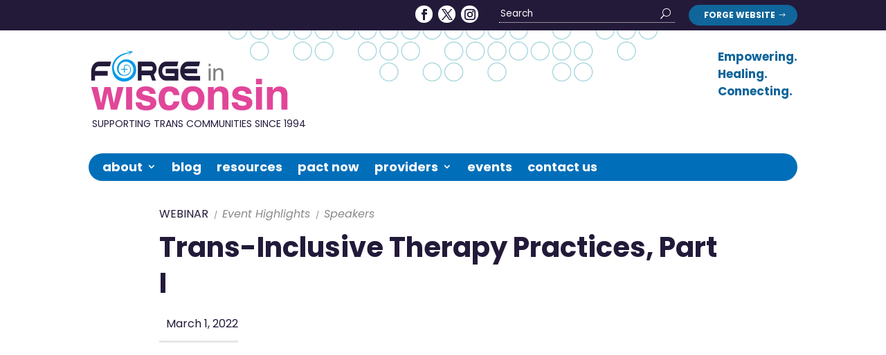

--- FILE ---
content_type: text/css
request_url: https://forge-wi.org/wp-content/themes/forge/style.css?ver=4.24.0
body_size: 5907
content:
/*======================================
Theme Name: Forge
Description: FORGE Wisconsin
Version: 1.0
Author: Jimmy Ahuja
Author URI: https://gruffygoat.com/
Template: Divi
======================================*/

/* You can add your own CSS styles here. Use !important to overwrite styles if needed. */

/* *{
	font-family: Helvetica Neue,Helvetica,Roboto,Arial,sans-serif;	
}  */

body {
    font-weight: 400;
}

html {
    font-size: 1rem;
}

h1,
h2,
h3,
h4 {
    font-weight: 700;
}

h2,
h3,
h4 {
    line-height: 1.3em;
    color: #666666;
}

h1 {
    color: #231a3a;
    /*font-size:40px;*/
    line-height: 1.3;
    padding-bottom: 30px;
}

h1,
.et_pb_column_1_3 h1,
.et_pb_column_1_4 h1,
.et_pb_column_1_5 h1,
.et_pb_column_1_6 h1,
.et_pb_column_2_5 h1,
#main-content h1.et_pb_contact_main_title,
#main-content .et_pb_title_container h1,
#main-content .forge-tribe-event-detail .tribe-events-single-event-title,
.forge-events-landing-container .tribe-events-page-title,
.forge-results h1,
#main-content .forge-provider-wrapper-teaser .forge-provider-title h2 {
    font-size: 2.5rem;
}

h2,
.et_pb_column_1_3 h2,
.et_pb_column_1_4 h2,
.et_pb_column_1_5 h2,
.et_pb_column_1_6 h2,
.et_pb_column_2_5 h2,
#main-content .forge-tribe-event-detail .tribe-events-schedule h2,
.forge-events-landing-container .tribe-events-list-separator-month span,
.forge-results .forge-results-title h3 {
    font-size: 1.625rem;
}

h3,
.et_pb_column_1_3 h3,
.et_pb_column_1_4 h3,
.et_pb_column_1_5 h3,
.et_pb_column_1_6 h3,
.et_pb_column_2_5 h3 {
    font-size: 1.4rem;
}

h4,
.et_pb_column_1_3 h4,
.et_pb_column_1_4 h4,
.et_pb_column_1_5 h4,
.et_pb_column_1_6 h4,
.et_pb_column_2_5 h4 {
    font-size: 1.25rem;
}

/*h2{
    font-size: 26px;
  }

h3{
    font-size: 22px;
   }

h4{
	font-size:20px;
}
.et_pb_column_1_3 h1,.et_pb_column_1_4 h1,.et_pb_column_1_5 h1,.et_pb_column_1_6 h1,.et_pb_column_2_5 h1 {
    font-size:2.5rem;
}

.et_pb_column_1_3 h2,.et_pb_column_1_4 h2,.et_pb_column_1_5 h2,.et_pb_column_1_6 h2,.et_pb_column_2_5 h2 {
    font-size:1.625rem; 
}

.et_pb_column_1_3 h3,.et_pb_column_1_4 h3,.et_pb_column_1_5 h3,.et_pb_column_1_6 h3,.et_pb_column_2_5 h3 {
    font-size:1.4rem;
}

.et_pb_column_1_3 h4,.et_pb_column_1_4 h4,.et_pb_column_1_5 h4,.et_pb_column_1_6 h4,.et_pb_column_2_5 h4 {
	font-size:1.25rem;
}

*/

/*override DIVI styles  */

.et_pb_title_container h1 {
    /*font-size:2.5rem;*/
    padding-bottom: 10px;
}

ol li {
    margin-bottom: 20px;
}

a:hover {
    color: #0084c6;
}

hr {
    clear: both;
    max-width: 75rem;
    height: 0;
    margin: 1.25rem auto;
    border-top: 0;
    border-right: 0;
    border-bottom: 1px solid #cacaca;
    border-left: 0;
}

sup {
    bottom: 6px;
    font-size: 12px;
}

.forge-content h2,
.forge-content h3 {
    text-transform: uppercase;
}

.forge-header .forge-header-list {
    display: flex;
    justify-content: flex-end;
}

.forge-header-menu {
    padding: 0;
}

.forge-header-menu ul li {
    margin-top: 0 !important;
}

.forge-header-menu .sub-menu li {
    padding: 8px 0;
    width: 100%;
}

.forge-header-menu .et-menu .menu-item-has-children > a:after {
    top: 12px !important;
}

.et_pb_sticky .forge-header-menu .et-menu .menu-item-has-children > a:after {
    top: 8px;
}

.forge-header .forge-header-menu .current-page-ancestor > a,
.forge-header .forge-header-menu .current-menu-item > a {
    color: #61caff !important;
}

/*********************
 ****** SLIDER ******
**********************/

.forge-slider .et_pb_container {
    height: 600px;
}

.forge-slider .et-pb-controllers a {
    padding: 4px;
}

.forge-slider .et-pb-controllers a:hover {
    background-color: #000 !important;
    opacity: 1;
}

.forge-slider .et-pb-slider-arrows a {
    outline: none !important;
}

/**********************/

.facetwp-facet-result_count {
    color: #231a3a;
    font-size: 1.625rem;
    font-weight: 700;
    margin-bottom: 0 !important;
}

.facetwp-selections ul {
    display: inline;
    padding: 0;
}

.facetwp-selections li {
    line-height: 1;
    background: #e6e6e6;
    display: inline-block;
    padding: 10px;
    margin-right: 20px;
}

.facetwp-selections .facetwp-selection-label {
    color: #231a3a;
    font-size: 18px;
    font-weight: 700;
}

.facetwp-selection-value {
    font-size: 15px;
    background-position: calc(100% - 10px) !important;
    background-color: #eee;
    padding: 5px 25px 5px 5px !important;
    border: 1px solid #ddd;
}

.forge-list {
    padding: 0 !important;
    display: flex;
    flex-wrap: wrap;
    justify-content: space-between;
}

.forge-item {
    display: flex;
    background: #e6e6e6;
    padding: 16px;
    flex: 0 0 calc(50% - 10px);
    margin-bottom: 20px;
    flex-wrap: wrap;
}

.forge-item .forge-item-image-wrapper {
    flex: 0 0 100px;
    margin-right: 10px;
}

.forge-item .forge-item-content {
    flex: 1;
}

.forge-item .forge-item-image-wrapper img {
    max-width: 100px;
    max-height: 100px;
    object-fit: cover;
    width: 100px;
    height: 100px;
    background: #fff;
    padding: 4px;
    border: 1px solid #ccc;
}

.forge-item-content-category p {
    text-transform: uppercase;
    color: #8a8a8a;
    font-size: 13px;
}

.forge-item-content-title h4 {
    color: #0099e6;
}

/*.forge-item-content-title h3:hover {
	color: #0084c6;
}*/

.forge-item-content-title p {
    font-size: 16px;
    color: #231a3a;
    position: relative;
    display: inline-block;
}

.forge-item-content-title p:after {
    content: '';
    position: absolute;
    width: 100%;
    background: #cacaca;
    height: 3px;
    bottom: -12px;
    left: 0;
}

.forge-item-content-title p i {
    margin-right: 10px;
}

.forge-item-content-areas ul {
    display: flex;
    flex-wrap: wrap;
    padding: 0;
    margin: 20px 0 0;
    line-height: 1.5;
}

.forge-item-content-areas ul li {
    list-style: none;
    color: #10669b;
    font-style: italic;
    font-size: 13px;
    margin-right: 10px;
    position: relative;
}

.forge-item-content-areas ul li:after {
    position: absolute;
    content: '/';
    color: #10669b;
    right: -7px;
}

.forge-item-content-areas ul li:last-of-type:after {
    display: none;
}

.facetwp-facet-load_more .facetwp-page {
    color: #231a3a;
    margin-right: 15px;
    font-weight: 700;
    width: 40px;
    height: 40px;
    border-radius: 50%;
    display: inline-flex;
    align-items: center;
    justify-content: center;
}

.facetwp-facet-load_more .facetwp-page.next,
.facetwp-facet-load_more .facetwp-page.prev {
    width: 70px;
}

.facetwp-facet-load_more
    .facetwp-page:hover:not(.facetwp-page.prev, .facetwp-page.next) {
    background: rgba(0, 153, 230, 0.2);
}

.facetwp-facet-load_more
    .facetwp-page.active:not(.facetwp-page.prev.active, .facetwp-page.next.active) {
    background: #0099e6;
    border: 0;
    color: #fefefe;
}

.resource-filter h5 {
    /*position: relative;*/
    font-size: 16px;
    padding: 10px 0;
    border-top: 1px solid #e6e6e6;
    border-bottom: 1px solid #e6e6e6;
    margin-bottom: 20px;
    color: #231a3a;
    font-weight: 700;
}

.resource-filter .facetwp-checkbox {
    color: #231a3a;
    padding-left: 30px !important;
    margin-bottom: 10px !important;
}

.resource-filter .facetwp-checkbox:hover {
    color: #10669b;
}

.resource-filter .facetwp-type-search input {
    padding: 10px;
}

.forge-list-blog.forge-blog-home {
    display: flex;
    padding: 0;
    margin: 0 -20px;
    justify-content: space-between;
}

.forge-list-blog.forge-blog-home .forge-blog-item {
    padding: 0 20px;
    border-bottom: none;
    flex: 0 0 50%;
    display: unset;
}

.forge-list-blog {
    padding: 0 !important;
}

.forge-list-blog .forge-blog-item {
    display: flex;
    background: transparent;
    margin-bottom: 30px;
    border-bottom: 1px solid #cacaca;
    padding: 0;
    padding-bottom: 30px;
}

.forge-list-blog .forge-blog-item:last-of-type {
    border-bottom: none;
    margin-bottom: 0;
}

.forge-list-blog .forge-blog-item .forge-blog-image {
    flex: 0 0 200px;
    margin-right: 30px;
}

.forge-list-blog.forge-blog-home .forge-blog-image {
    flex: unset;
    margin-right: 0;
    margin-bottom: 20px;
}

.forge-list-blog .forge-blog-content-title h3 {
    color: #0099e6;
}

.forge-list-blog .forge-blog-content-title h3:hover {
    color: #0084c6;
}

.forge-blog-content-title p {
    font-size: 15px;
    color: #231a3a;
    position: relative;
    display: inline-block;
}

.forge-blog-content-title p:after {
    content: '';
    position: absolute;
    width: 100%;
    background: #e6e6e6;
    height: 3px;
    bottom: -15px;
    left: 0;
}

.forge-blog-content-title p i {
    margin-right: 10px;
}

.forge-list-blog .forge-item-content-desc {
    margin-top: 25px;
    margin-bottom: 20px;
}

.forge-item-content-btn a {
    color: #fefefe !important;
    border-radius: 30px;
    background-color: #231a3a;
    padding: 7px 16px 8px;
}

.forge-item-content-btn a:hover {
    background-color: #10669b;
}

/************************
 ***** OUR TEAM PAGE*****
*************************/

.forge-two-column.our-team .et_pb_main_blurb_image img {
    min-width: 200px;
    min-height: 200px;
    width: 200px;
    height: 200px;
    object-fit: cover;
    object-position: center;
}

/************************
 ***** CONNECT PAGE *****
*************************/

.forge-two-column .et_pb_blurb_container {
    display: flex;
}

/**************************************
 ***** PACT - NOW & OTHER SIDEBAR *****
***************************************/

.forge-pack-now-programs .et_pb_main_blurb_image img {
    width: 150px;
    height: 150px;
    object-fit: cover;
}

.forge-pact-now-logos img {
    width: 150px;
    height: 65px;
    object-fit: contain;
}

.pact-now-sidebar .et_pb_widget.widget_media_image,
.pact-now-sidebar .et_pb_widget.tribe-events-adv-list-widget {
    margin-bottom: 30px;
}

.pact-now-sidebar-more h4,
.next-events .et_pb_widget.tribe-events-adv-list-widget h4,
.facebook-sidebar h2 {
    background: #95b718;
    padding: 8px 15px;
    border-radius: 20px;
    color: #fefefe;
    margin-bottom: 15px;
}

.forge-pact-logo-sidebar .et_pb_widget.widget_custom_html {
    margin-bottom: 15px;
}

.pact-now-sidebar-more a {
    color: #0099e6 !important;
    font-weight: 700;
}

.pact-now-sidebar-more a:hover {
    color: #0084c6;
}

.next-events .et_pb_widget.tribe-events-adv-list-widget {
    margin-bottom: 0 !important;
}

.next-events .tribe-events-title a {
    color: #0099e6;
    line-height: 1.2;
}

.next-events .tribe-events-widget-link a {
    color: #fefefe !important;
    border-radius: 30px;
    background-color: #231a3a;
    /*padding: 4px 10px 5px;*/
    margin-top: 20px;
    font-size: 16px;
    display: inline-block;
    padding: 7px 16px 8px;
    text-transform: lowercase;
}

.next-events .tribe-events-widget-link a:hover {
    text-decoration: none;
    background-color: #10669b;
}

#main-content .facebook-sidebar h2 {
    position: relative;
    font-size: 18px !important;
    padding-left: 60px;
}

.facebook-sidebar h2:before {
    position: absolute;
    /* content: "\f09a"; */
    content: '\f39e';
    background: #10669b;
    color: #fff;
    border-radius: 50%;
    height: 45px;
    width: 45px;
    top: -5px;
    left: 0;
    font-family: 'Font Awesome 5 Brands';
    display: flex;
    align-items: center;
    justify-content: center;
    font-size: 24px;
    font-weight: 400;
}

.facebook-sidebar a {
    color: #0099e6 !important;
}

.forge-more-sidebar .widget_text.et_pb_widget.widget_custom_html {
    margin-bottom: 0;
}

/**********************
 ***** CONTACT US *****
***********************/

/*.forge-contact-us .gform_button.button {
	background: #0099e6;
	border: 1px solid #0099e6;
	color: #fefefe;
	padding: 15px 20px;
	text-transform: lowercase;
	transition: .5s ease;
}

.forge-contact-us .gform_button.button:hover {
	background: #0082c4;
	border: 1px solid #0082c4;
	cursor: pointer;
}  */

.forge-contact-us .gform_button.button {
    color: #fefefe !important;
    border-radius: 30px;
    background-color: #231a3a;
    padding: 7px 16px 8px;
    border: none;
    text-transform: lowercase;
}

.forge-contact-us .gform_button.button:hover {
    background-color: #10669b;
    cursor: pointer;
}

.forge-contact-us .gform_body input {
    padding: 10px !important;
    min-width: 370px;
    box-shadow: inset 0 1px 2px rgb(35 26 58 / 10%);
}

.forge-contact-us .gform_body input:focus,
.forge-contact-us textarea:focus {
    border: 1px solid #8a8a8a;
    background-color: #fefefe;
    box-shadow: 0 0 5px #cacaca;
}

/***************************
 ***** RESOURCE DETAIL *****
****************************/

.forge-resource-detail {
    display: flex;
    margin-bottom: 10px;
}

.forge-resource-detail-top {
    position: relative;
    margin-right: 20px;
}

.forge-resource-detail-top:after {
    position: absolute;
    content: '/';
    color: #8a8a8a;
    right: -13px;
    top: 2px;
    font-size: 11px;
}

.forge-resource-detail-top:last-of-type:after {
    display: none;
}

.forge-resource-detail-category p {
    text-transform: uppercase;
    color: #231a3a;
}

.forge-resource-detail-topics p {
    color: #8a8a8a;
    font-style: italic;
}

.forge-resource-detail-image img {
    padding-right: 30px;
}

.forge-resource-detail-content {
    margin-bottom: 20px;
    position: relative;
    display: inline-block;
}

.forge-resource-detail-content:after {
    content: '';
    position: absolute;
    width: 100%;
    background: #e6e6e6;
    height: 3px;
    bottom: -15px;
    left: 0;
}

.forge-resource-detail-content i {
    margin-right: 10px;
}

.forge-resource-tags {
    margin-top: 10px;
    margin-bottom: 5px;
}

.forge-resource-detail-content .forge-resource-tags .label {
    background: #0099e6;
    color: #fefefe;
    font-size: 13px;
    padding: 5px 8px;
    margin-right: 5px;
}

/*.forge-resource-detail-content p {
	
}

.forge-resource-detail-content p:after {

}*/

.forge-resource-detail-video-btn,
.forge-resource-detail-download-btn {
    font-size: 14px;
    font-weight: 700;
    color: #fefefe !important;
    border-radius: 30px;
    background-color: #929292;
    padding: 1px 10px 2px;
    position: relative;
    display: inline-block;
    margin-top: 30px;
}

.forge-resource-detail-download-btn {
    background-color: #231a3a;
}

.forge-resource-detail-video-btn:before,
.forge-resource-detail-download-btn:before {
    content: '';
    position: absolute;
    width: 100px;
    background: #e6e6e6;
    height: 3px;
    top: -20px;
    left: 0;
}

.forge-resource-detail-video-btn:hover,
.forge-resource-detail-download-btn:hover {
    background-color: #10669b;
}

.forge-resource-block {
    margin-bottom: 15px;
}

.forge-resources-detail-meta-list {
    display: flex;
    padding: 0 !important;
}

.forge-resources-detail-meta-list li {
    list-style: none;
    margin-right: 15px;
    font-size: 20px;
    color: #8a8a8a;
    font-weight: 700;
}

.forge-resources-detail-meta-list-special {
    position: relative;
}

.forge-resources-detail-meta-list-special:after {
    content: ' / ';
    position: absolute;
    font-size: 14px;
    right: -11px;
}

.forge-resources-detail-code-wrapper {
    margin-bottom: 15px;
}

/****************************
 **** HOME PINK EVENTS ******
*****************************/

.forge-events {
    display: flex;
}

.forge-events-left {
    background: #fefefe;
    border-radius: 50%;
    display: flex;
    align-items: center;
    justify-content: center;
    flex-wrap: wrap;
    flex: 0 0 80px;
    height: 80px;
    text-align: center;
    color: #e04799;
    font-weight: 700;
    margin-right: 20px;
    padding: 10px 0;
}

.forge-events-left .month {
    flex: 0 0 100%;
    font-size: 20px;
    padding-bottom: 0;
}

.forge-events-left .day {
    flex: 0 0 100%;
    font-size: 40px;
}

.forge-events-right h3,
.forge-events h3 {
    color: #fefefe;
    padding-bottom: 0;
}

.forge-events-right h3 a:hover {
    color: #fefefe;
}

.forge-events-right p {
    font-size: 16px;
    font-weight: 400;
    color: #fefefe;
}

.forge-events-right .btn {
    color: #fefefe !important;
    border-radius: 30px;
    background-color: #231a3a;
    padding: 4px 10px 5px;
    margin-top: 20px;
    font-size: 14px;
    display: inline-block;
}

.forge-events-right .btn:hover {
    background-color: #10669b;
}

/***************************
 ***** FORGE PROVIDERS *****
****************************/

.forge-provider-top-header .facetwp-facet-search {
    margin-bottom: 0;
}

.forge-provider-top-header .facetwp-type-search input {
    padding: 10px;
    min-width: 310px !important;
}

.forge-provider-wrapper {
/*
    display: flex;
    flex-wrap: wrap;
*/
    padding: 30px 0;
}

.forge-provider-wrapper-teaser .forge-provider-wrapper {
    border-bottom: 4px solid #0099e6;
}

.forge-provider-wrapper-teaser .forge-provider-wrapper:first-child {
    border-top: 4px solid #0099e6;
}

.forge-provider-thumbnail {
    flex: 0 0 25%;
    margin-right: 20px;
}

.forge-provider-right {
    flex: 0 0 70%;
}

.forge-provider-title h1 {
    padding-bottom: 10px;
}

.forge-provider-title h4 {
    margin-bottom: 15px;
    color: #231a3a;
    font-weight: 500;
}

.forge-provider-agency h2 {
    color: #231a3a;
}

.forge-provider-info p {
    padding: 0;
    font-weight: 600;
    margin-bottom: 5px;
}
.forge-provider-info p:last-of-type {
    margin-bottom: 0;
}

.forge-provider-info p span {
    margin-top: 15px;
    display: inline-block;
    font-weight: 400;
}

.forge-provider-info i,
.forge-provider-social-item i {
    margin-right: 10px;
    color: #0099e6;
}

.forge-provider-address-wrapper {
    display: flex;
    flex-wrap: wrap;
    background: #e9f7fe;
    padding: 20px;
    margin: 30px 0;
}

.forge-provider-address-item {
    flex: 1;
}
.forge-provider-social {
    flex: 1;
}
.forge-provider-social-item {
    margin-bottom: 10px;
}

.forge-provider-social-item.forge-provider-social-icons {
    margin-bottom: 0;
    margin-top: 20px;
}

.forge-provider-social-icons ul {
    padding: 0;
    display: flex;
}

.forge-provider-social-icons ul li {
    list-style: none;
}

.forge-provider-social-icons ul li i {
    background: #8d8d8d;
    color: #fff;
    width: 30px;
    height: 30px;
    display: flex;
    align-items: center;
    justify-content: center;
}

.forge-provider-social-icons ul li i:hover {
    color: #0099e6;
}

.forge-provider-bio,
.forge-provider-footer-records {
    font-weight: 600;
}

.forge-provider-footer-records .facetwp-facet-rescords_display {
    margin-bottom: 15px;
}

/***********************************
 ***** MENTAL HEALTH PROVIDERS *****
************************************/

.forge-mhp-wrapper {
    margin-bottom: 30px;
}

.forge-mhp-header,
.forge-mhp-footer {
    border: 1px solid #ddd;
    padding: 40px 50px;
}

.forge-mhp-footer {
    background: #eee;
}

.forge-mhp-post-title h2,
.forge-mhp-name h3 {
    color: #0099e6;
}

.forge-mhp-name h3 {
    font-size: 20px;
    margin-bottom: 10px;
}

.forge-mhp-bio {
    margin-bottom: 15px;
}

/*******************************************
 ***** MENTAL HEALTH PROVIDERS  DETAIL *****
********************************************/

/*.forge-providers-detail-custom {
	font-size: 20px;
	font-weight: 700;
}

.forge-providers-detail-custom span,
.forge-providers-detail-custom p{
	font-size: 16px;
	font-weight: 400;
	display: block;
	margin-bottom: 10px;
}*/

.forge-providers-detail-ques {
    position: relative;
    font-size: 1.25rem;
    font-weight: 700;
    margin-bottom: 20px;
    padding-bottom: 20px;
    line-height: 1.6;
    border-bottom: 2px solid #bbb;
}

.forge-providers-detail-custom .forge-providers-detail-ques:last-child {
    border-bottom: none;
    margin: 0;
    padding: 0;
}

.forge-providers-detail-ques span,
.forge-providers-detail-custom p {
    font-size: 1rem;
    font-weight: 400;
    display: block;
    margin-bottom: 10px;
}

.forge-providers-detail-custom p {
    padding-top: 30px;
    border-top: 2px solid #bbb;
    margin-top: 20px;
}
/*
.forge-providers-detail-custom .et_pb_code_inner{
	line-height:1.6;
}

.forge-providers-detail-custom ul{
	list-style:none;
	padding:0;
}

.forge-providers-detail-custom ul li{
	margin-bottom:5px;
}
*/
.forge-provider-notes {
    padding-bottom: 30px;
    border-bottom: 2px solid #bbb;
}

.forge-provider-notes p {
    font-size: 16px;
    font-weight: 700;
}


/*
aas
*/
@media (max-width: 1180px) {
    .page .forge-provider-title h2 {
        padding-top: 15px;
    }

    .single .forge-provider-title h1 {
        padding-top: 20px;
    }

    .forge-providers-detail-ques span {
        font-size: 1.25rem !;
    }
}


/*************************
 **** EVENTS LANDING *****
**************************/

.forge-events-landing-container {
    max-width: 1170px;
    margin: 0 auto;
}

.forge-events-landing-container .tribe-events-page-title,
.forge-events-landing-container .tribe-events-list-separator-month span {
    color: #666;
    text-transform: uppercase;
    line-height: 1.2;
}

.forge-events-landing-container .tribe-event-url {
    color: #0099e6;
}

.forge-events-landing-container .tribe-event-url:hover {
    color: #0084c6;
}

/*************************
 ***** EVENTS DETAIL *****
**************************/

.forge-tribe-event-detail #tribe-events-content ul.inline-list {
    display: flex;
    list-style: none;
    padding: 0;
    padding-bottom: 10px;
}

.forge-tribe-event-detail #tribe-events-content ul.inline-list li {
    position: relative;
    margin-right: 20px;
    line-height: 1;
}

.forge-tribe-event-detail #tribe-events-content ul.inline-list li:after {
    top: 4px;
    content: '/';
    position: absolute;
    right: -13px;
    color: #8a8a8a;
    font-size: 11px;
}

.forge-tribe-event-detail
    #tribe-events-content
    ul.inline-list
    li:last-of-type:after {
    display: none;
}

.forge-tribe-event-detail #tribe-events-content ul.inline-list li.type {
    text-transform: uppercase;
}

.forge-tribe-event-detail #tribe-events-content ul.inline-list li.topic {
    font-style: italic;
}

.forge-tribe-event-detail .tribe-events-single-event-title {
    /*font-size: 40px !important;*/
    font-weight: 700;
    line-height: 1.3 !important;
    text-transform: uppercase;
}

.forge-tribe-event-detail .tribe-events-schedule h2 {
    color: #8a8a8a;
    /*font-size:20px;*/
    text-transform: uppercase;
}

.forge-tribe-event-detail .tribe-events-schedule {
    margin: 5px 0 0;
}

.forge-tribe-event-detail .tags {
    margin-bottom: 40px;
    position: relative;
    display: inline-block;
    line-height: 40px;
}

.forge-tribe-event-detail .tags:after {
    content: '';
    position: absolute;
    width: 100%;
    background: #e6e6e6;
    height: 3px;
    bottom: -20px;
    left: 0;
}

.forge-tribe-event-detail .tags .label {
    background: #0099e6;
    color: #fefefe;
    font-size: 13px;
    padding: 5px 8px;
}

.forge-tribe-event-detail
    .tribe-events-single-event-description.tribe-events-content
    h2,
.forge-tribe-event-detail
    .tribe-events-single-event-description.tribe-events-content
    h3 {
    color: #666;
    text-transform: uppercase;
    font-size: 1.625rem;
}

/*.tribe-events-single-event-description.tribe-events-content p:last-child{
	padding:0;
	margin:0 !important;
}*/

/******************
 **** SEARCH ******
*******************/

.forge-search-bar form {
    position: relative;
    top: -3px;
}

.forge-search-bar input {
    color: #fff;
    background: transparent;
    border: none;
    border-bottom: 1px dotted #fff;
}

.forge-search-bar input:focus {
    color: #fff;
    border-bottom: 1px dotted #fff;
}

.icon_search {
    font-family: 'ETmodules';
    color: #fff;
    font-size: 15px;
    font-style: normal;
}

.icon_search:hover {
    cursor: pointer;
}

.forge-search-bar button {
    background: transparent;
    border: none;
    position: absolute;
    right: 0;
    top: 5px;
}

.icon_search:before {
    content: '\55';
}

::placeholder {
    color: #fff;
}

.forge-search-code .facetwp-search {
    padding: 10px;
}

.forge-results-content {
    border-bottom: 1px solid #ddd;
    margin-bottom: 40px;
    padding-bottom: 30px;
}

.forge-results .forge-results-title h3 {
    color: #016eb9;
}

/***********************
 **** RESPONSIVE ******
************************/

@media only screen and (min-width: 1301px) and (max-width: 1441px) {
    .facebook-sidebar h2 {
        font-size: 15px;
    }

    .facebook-sidebar h2:before {
        top: -8px;
    }

    .pact-now-pink-bar h2 {
        font-size: 23px;
    }
}

@media only screen and (min-width: 981px) and (max-width: 1300px) {
    .forge-tablet-width {
        display: flex;
        flex-wrap: wrap;
    }
    .forge-tablet-width-col1 {
        flex: 0 0 100%;
        margin-bottom: 30px;
    }
    .forge-tablet-width-col2 {
        flex: 0 0 45%;
    }
}

@media only screen and (min-width: 981px) and (max-width: 1099px) {
    .forge-footer ul.et_pb_social_media_follow_0_tb_footer li {
        padding-left: 7px;
    }
    .forge-slider .et_pb_container {
        height: 450px;
    }
    .forge-pink-section {
        padding: 70px 0 0;
    }
    .forge-pink-section h1 {
        font-size: 38px !important;
    }
    .forge-pack-now-programs .et_pb_main_blurb_image img {
        width: 100px;
        height: 100px;
        object-fit: contain;
    }
}

@media only screen and (max-width: 980px) {
    /*h1 {
		font-size:34px;
	}
	h2{
		font-size:24px;
	}*/

    /*h1{
		font-size:2.125rem;
	}
	
	h2{
		font-size:1.5rem;
	}*/

    html {
        font-size: 0.9rem;
    }

    /* .et_pb_title_container h1 {
        font-size:34px;
    }
    .et_pb_column_1_3 h1,
    .et_pb_column_1_4 h1,
    .et_pb_column_1_5 h1,
    .et_pb_column_1_6 h1,
    .et_pb_column_2_5 h1 {
        font-size: 34px;
    }
    .et_pb_column_1_3 h2,
    .et_pb_column_1_4 h2,
    .et_pb_column_1_5 h2,
    .et_pb_column_1_6 h2,
    .et_pb_column_2_5 h2 {
        	font-size: 24px;
    } */

    .et_pb_row {
        width: 100%;
        padding-left: 10px !important;
        padding-right: 10px !important;
    }
    .forge-header-menu .et_mobile_menu {
        border: 1px solid #ddd;
    }
    .forge-header-menu .et_mobile_menu li a {
        border-bottom: 1px solid rgba(0, 153, 229, 0.1);
        /*font-weight: 400 !important;*/
    }
    .forge-header-menu .et_mobile_menu ul.sub-menu,
    .forge-header-menu .et_mobile_menu ul.sub-menu li {
        padding-left: 0;
    }
    .forge-header-menu .et_mobile_menu ul.sub-menu li a {
        padding-left: 10%;
    }
    #mobile_menu1 li ul.hide {
        display: none !important;
    }
    #mobile_menu1 .menu-item-has-children {
        position: relative;
    }
    #mobile_menu1 .menu-item-has-children > a {
        background: transparent;
    }
    #mobile_menu1 .menu-item-has-children > a + span {
        position: absolute;
        right: 10px;
        top: 10px;
        cursor: pointer;
        z-index: 3;
        background: #f7f7f7;
        border-radius: 50%;
        width: 30px;
        height: 30px;
        display: flex;
        align-items: center;
        justify-content: center;
        border: 1px solid #eee;
        font-weight: 700;
    }
    #mobile_menu1 span.menu-closed:before {
        content: '\4c';
        display: block;
        color: #0099e6;
        font-size: 16px;
        font-family: ETmodules;
    }
    #mobile_menu1 span.menu-closed.menu-open:before {
        content: '\4d';
    }
    .forge-slider .et_pb_container {
        height: 450px;
    }
    .resource-filter .facetwp-type-search input,
    .resource-filter .facetwp-type-search .facetwp-input-wrap {
        width: 100%;
    }
    .forge-item .forge-item-content {
        flex: 0 0 100%;
    }
    .forge-pack-now-programs .et_pb_main_blurb_image img {
        width: 100px;
        height: 100px;
        object-fit: contain;
    }
    .forge-list-blog.forge-blog-home {
        margin: 0;
    }

    /*.forge-tribe-event-detail .tribe-events-single-event-title{
		font-size:32px !important;
	}*/

    .forge-provider-wrapper {
        padding-top: 0;
    }

    .forge-provider-thumbnail,
    .forge-provider-right {
        flex: 0 0 100%;
    }

    .forge-provider-thumbnail {
        margin: 40px 0;
    }

    /*.forge-provider-title h2{
		font-size:34px;
	}
	
	.forge-provider-title h3{
		font-size: 18px;
	}
	
	.forge-provider-agency h4{
		font-size: 24px;
	}*/
}

@media only screen and (max-width: 768px) {
    .forge-header-menu .et_mobile_menu li a {
        font-size: 16px !important;
    }
    .forge-slider .et_pb_container {
        height: 160px;
    }

    .forge-list-blog.forge-blog-home {
        flex-wrap: wrap;
        display: block;
        margin: 0;
    }

    .forge-list-blog .forge-blog-item {
        display: block;
    }
    .forge-list-blog .forge-blog-item .forge-blog-image {
        margin: 0 0 20px;
    }
    /*.forge-list-blog .forge-blog-content-title h3 {
		font-size: 18px;
	} */

    .forge-tribe-event-detail .tribe-events-schedule {
        background: transparent;
        padding: 0;
        border: none;
        margin: 5px 0 0;
    }
}

@media only screen and (max-width: 600px) {
    /*h1 {
		font-size:30px;
	}
	h2{
		font-size:22px;	
	}
	h3{
		font-size:20px;	
	}
	h4{
		font-size:16px;
	}	*/

    /*h1{
		font-size:1.875rem;
	}
	
	h2{
		font-size:1.375rem;
	}
	
	h3{
	  font-size:1.25rem;	
	}
	
	h4{
		font-size:1rem;
	}*/
    /* 
    .et_pb_title_container h1 {
        font-size:30px;
    }
    .et_pb_column_1_3 h1,
    .et_pb_column_1_4 h1,
    .et_pb_column_1_5 h1,
    .et_pb_column_1_6 h1,
    .et_pb_column_2_5 h1 {
        font-size: 30px;
    }
    .et_pb_column_1_3 h2,
    .et_pb_column_1_4 h2,
    .et_pb_column_1_5 h2,
    .et_pb_column_1_6 h2,
    .et_pb_column_2_5 h2 {
        font-size: 22px;
    }
    .et_pb_column_1_3 h3,
    .et_pb_column_1_4 h3,
    .et_pb_column_1_5 h3,
    .et_pb_column_1_6 h3,
    .et_pb_column_2_5 h3 {
        font-size: 20px;
    }
    .et_pb_column_1_3 h4,
    .et_pb_column_1_4 h4,
    .et_pb_column_1_5 h4,
    .et_pb_column_1_6 h4,
    .et_pb_column_2_5 h4 {
        font-size: 16px;
    } */

    html {
        font-size: 0.75rem;
    }

    .forge-header-menu .sub-menu li {
        padding: 0;
    }

    /* .forge-two-column.our-team {
    } */
    .forge-item {
        flex: 0 0 100%;
    }
    .forge-two-column.our-team .et_pb_main_blurb_image img {
        width: 100%;
        max-width: 100%;
        height: 300px;
    }
    .forge-two-column .et_pb_blurb_container {
        flex-wrap: wrap;
    }

    .forge-resource-detail {
        flex-wrap: wrap;
    }
    .facetwp-facet-forge_resource_type,
    .facetwp-facet-topic_areas {
        display: flex;
        flex-wrap: wrap;
    }
    .facetwp-facet-forge_resource_type .facetwp-checkbox,
    .facetwp-facet-topic_areas .facetwp-checkbox {
        margin-right: 20px;
    }
    /*.forge-list .forge-item-content-title h3 {
		font-size: 18px;
	}*/
    .resource-filter .facetwp-checkbox {
        font-size: 14px;
        margin-bottom: 5px !important;
    }
    .forge-resources-filter-col {
        display: none;
        background: #e6e6e6;
        padding: 20px;
    }
    .forge-resources-filter-col.show {
        display: block !important;
    }
    .forge-contact-us .gform_body input,
    .forge-contact-us .gform_wrapper textarea.medium {
        min-width: auto;
    }
    .forge-events {
        flex-wrap: wrap;
    }
    .forge-events-left {
        margin-bottom: 20px;
        margin-right: 0;
    }
    .forge-events-right h3,
    .forge-events h3 {
        font-size: 16px;
    }
    /*.forge-tribe-event-detail .tribe-events-single-event-title {
    	font-size: 24px !important;
    }
	.forge-tribe-event-detail .tribe-events-schedule h2 {
		font-size:18px;
	}
	.forge-tribe-event-detail .tribe-events-single-event-description.tribe-events-content h2{
		font-size:22px;
	}
	.forge-events-landing-container .tribe-events-page-title {
   	    font-size: 26px;
	}
	.forge-events-landing-container .tribe-events-list-separator-month span{
		font-size:24px;
	}*/

    .forge-provider-address-wrapper {
        margin-top: 15px;
    }

    .forge-provider-thumbnail {
        margin: 30px 0;
    }

    /*.forge-provider-title h2{
		font-size:30px;
	}
	
	.forge-provider-title h3{
		font-size: 16px;
	}
	
	.forge-provider-agency h4{
		font-size: 22px;
	}*/

    .forge-provider-address-item {
        flex: 0 0 100%;
        margin-bottom: 20px;
    }

    .forge-resource-detail-image img {
        padding-right: 0;
    }

    .forge-search-bar form {
        top: -10px;
    }

    .forge-search-bar button {
        top: unset;
        right: -10px;
    }

    .forge-search-bar input {
        display: none;
    }

    .forge-search-bar i {
        background-color: #fefefe;
        color: #231a3a;
        border-radius: 20px;
        padding: 4px;
    }

    .forge-item-content-title h4,
    .forge-blog-content-title h3 {
        font-size: 1.7rem;
    }

    .forge-header-menu .current-menu-item > a,
    .forge-header-menu .current_page_ancestor > a {
        opacity: 0.6;
    }
}

/* Sep 2021 Fixes */
.et_pb_row_2_tb_header.et_pb_row {
    padding-top: 0 !important;
}


--- FILE ---
content_type: application/javascript
request_url: https://forge-wi.org/wp-content/themes/forge/js/script.js?ver=6.8.3
body_size: -136
content:
(function($) {

    // hide empty dir fields
    if ($('.forge-providers-detail-ques').length) {
        $('.forge-providers-detail-ques:contains("Unknown")').hide();
    }

  function setup_collapsible_submenus() {
    // mobile menu
    $('.mobile_nav #mobile_menu1 .menu-item-has-children > a').after(
      '<span class="menu-closed"></span>'
    );
    $('.mobile_nav #mobile_menu1 .menu-item-has-children > a').each(
      function () {
        $(this).next().next('.sub-menu').toggleClass('hide', 1000);
      }
    );
    $('.mobile_nav #mobile_menu1 .menu-item-has-children > a + span').on(
      'click',
      function (event) {
        event.preventDefault();
        $(this).toggleClass('menu-open');
        $(this).next('.sub-menu').toggleClass('hide', 1000);
      }
    );
  }
  $(window).load(function () {
    setTimeout(function () {
      setup_collapsible_submenus();
    }, 700);
  });
})(jQuery);


jQuery(document).ready(function () {
	jQuery('.filter-resources-toggle-btn').on('click',function(e){
		e.preventDefault();
		jQuery('.forge-resources-filter-col').toggleClass('show',1000);
	})
		jQuery('.filter-resources-close-btn').on('click',function(e){
		e.preventDefault();
		jQuery('.forge-resources-filter-col').removeClass('show');
	})
})







--- FILE ---
content_type: application/javascript
request_url: https://forge-wi.org/wp-content/themes/forge/js/ada-updates-mdd-5-2021.js?ver=6.8.3
body_size: 1326
content:
jQuery(document).ready(function () {
/* ADA Fixes MDD 5-2021 */
	//begin updates to alternate text, title, and aria-label if needed only
	var imgCnt = 1;
	jQuery("img").each(function () {
		var curAlt = jQuery(this).attr("alt");
		var curTitle = jQuery(this).attr("title");
		var curAriaLbl = jQuery(this).attr("aria-label");
		//no alt text or empty alt text or undefined
		if (!curAlt || curAlt == "" || curAlt == "undefined") {
			jQuery(this).attr("alt", ""); //decorative
			if (jQuery(this).parent("a") || jQuery(this).parent("a > span")) {
				jQuery(this).attr("alt", "decorative image - lightbox link #" + imgCnt);
			}
			//if empty then should not contain title or aria-label
			jQuery(this).removeAttr("aria-label");
			jQuery(this).removeAttr("title");			
		} else {
			//alt present so we should leave alt alone
			jQuery(this).attr("alt", curAlt);
			//if title present add an aria-label as well
			if (!curTitle || curTitle == "" || curTitle == "undefined") { }
			else {
				//first check to make sure it doesn't already have aria-label
				if (!curAriaLbl || curAriaLbl == "" || curAriaLbl == "undefined") {
					jQuery(this).attr("aria-label", curTitle);
				}
			}

		}
		imgCnt++;
	});
	//end updates to alternate text, title, and aria-label if needed only

	//update search icon to aria-hidden=true and span text class sr-only for Assistive tech
	//use each to make sure we cover duplicate search icons
	jQuery("i.icon_search").each(function () {
		jQuery(this).attr("aria-hidden", true);		
		//add span tag to parent
		jQuery(this).parent().append("<span class=\"sr-only\">Search Button</span>");
		jQuery("input[name*='_search']").attr("id", "searchMain").parent().prepend("<label for=\"searchMain\" class=\"sr-only\">Search</label>");
	});

	//end update search icon details
	//Update body search form with appropriate labels	
	
	jQuery("span.facetwp-input-wrap").ready( function () {
		jQuery(this).find("input.facetwp-search").attr("id", "searchFace").parent().prepend("<label for=\"searchFace\" class=\"sr-only\">Keyword Search</label>");		
	});
	//need to structure sidebar widget heading levels correctly
	var widgetCnt = 1;
	jQuery("h4.widgettitle").each(function () {
		jQuery(this).parent().prepend("<h2 class=\"sr-only\">Section Widget</h2><h3 class=\"sr-only\">Widget #"+widgetCnt+"</h3>");
		widgetCnt++;
	});
	//need an h1 
	jQuery("body").prepend("<div role=\"region\"><h1 class=\"sr-only\">Forge in Wisconsin</h1></div>");
	var readItCnt = 1;
	jQuery("#post-51").ready(function () { 
		jQuery(this).find("a.et_pb_button").attr("aria-label", "read more article #" + readItCnt);
		readItCnt++;
	});
	
	//end update body search form with appropriate labels
	//update previous/next - discernable links
	jQuery("a.et-pb-arrow-prev").ready(function () {
		jQuery("a.et-pb-arrow-prev").attr("aria-label", "previous slide");
		jQuery("a.et-pb-arrow-prev").attr("title", "previous slide");
		
	});
	jQuery("a.et-pb-arrow-next").ready(function () {
		jQuery("a.et-pb-arrow-next").attr("aria-label", "next slide");
		jQuery("a.et-pb-arrow-next").attr("title", "next slide");
	});
	//discernible links continued
	jQuery("a._3-8_lfloat").attr("aria-label", "forge in Wisconsin Facebook Link");
	
	jQuery("a.cff-lightbox-link").ready(function () {
		jQuery("a.cff-lightbox-link").attr("aria-label", "View Image");
	});	
	jQuery("a.mobile nav").ready(function () {
		jQuery("a.closed").attr("aria-label", "close mobile menu button");
	});

	//unique read more
	var btnCnt = 1;
	jQuery("div.forge-item-content-btn > a").each(function () {
		jQuery(this).attr("aria-label", "Read More Link #" + btnCnt);
		btnCnt++;
	});

	//missing or unique landmarks
	jQuery("header.et-1--header").ready(function () {
		jQuery("header.et-1--header").attr("aria-label", "Page Header");		
	});
	
	jQuery(".et_pb_menu__wrap").attr("role", "navigation");
	jQuery(".et_pb_menu__wrap").attr("aria-label", "page menu");
	jQuery(".et_pb_menu__wrap").attr("title", "Page Navigation Menu");
	jQuery("nav.et-menu-nav").attr("aria-label", "Responsive Desktop Navigation Menu");
	jQuery("ul.et_mobile_menu").ready(function () {
		jQuery(this).attr("aria-label", "Responsive Mobile Navigation Menu");
	});
	jQuery("#main-content").ready(function () {
		jQuery("#main-content").attr("role", "main");
		jQuery("#main-content").attr("aria-label", "Main Section");
	});
	jQuery(".forge-events-landing-container").attr("role", "main");
	jQuery(".forge-events-landing-container").attr("aria-label", "main section");
	/*shortcut not contained within previous navigation container - setup for unique landmark*/
	jQuery("#wp-toolbar").removeAttr("role").removeAttr("aria-label");
	jQuery("#wpadminbar").attr("role", "navigation");
	jQuery("#wpadminbar").attr("aria-label", "Toolbar");
	

	//update scaling on page - using jQuery as the function for parent theme can't be changed without changing the parent theme function
	jQuery("meta[name*='viewport']").attr("content", "width=device-width, initial-scale=1.0, maximum-scale=5.0");

	//updating iframes with accessible names
	var titleCnt = 1;
	jQuery("#page-container").ready(function () {
		jQuery("iframe").each(function () {
			var curTitle = jQuery(this).attr("title");
			var stgLbl = "iframe component #" + titleCnt;

			//no Text text or empty title text or undefined
			if (!curTitle || curTitle == "" || curTitle == "undefined") {
				jQuery(this).attr("title", stgLbl);

			}
			titleCnt++;
		});
	});
	var proofCnt = 1;
	jQuery("#page-proofer").ready(function () {
		jQuery("iframe").each(function () {
			var curTitle = jQuery(this).attr("title");
			var stgLbl = "iframe component #" + proofCnt;

			//no Text text or empty title text or undefined
			if (!curTitle || curTitle == "" || curTitle == "undefined") {
				jQuery(this).attr("title", stgLbl);

			}
			proofCnt++;
		});
		jQuery("#recording").find("a[data-tippy-content='Stop recording']").attr("aria-label", "Stop recording");
		jQuery("#page-proofer").attr("aria-label", "proof reader");
	});
	jQuery("#pageproofer").ready(function () {

		jQuery("iframe").each(function () {
			var curTitle = jQuery(this).attr("title");
			var stgLbl = "iframe component #" + proofCnt;

			//no Text text or empty title text or undefined
			if (!curTitle || curTitle == "" || curTitle == "undefined") {
				jQuery(this).attr("title", stgLbl);

			}
			proofCnt++;
		});
		jQuery("#recording").find("a[data-tippy-content='Stop recording']").attr("aria-label", "Stop recording");
		jQuery("#page-proofer").attr("aria-label", "proof reader");
	});
	var menuCnt = 1;
	jQuery("a.ab-item").each(function () {
		jQuery(this).attr("aria-label", "admin menu item #" + menuCnt);
		menuCnt++;
	});

	jQuery("h2.et_pb_slide_title").css("color", "#016eb9");	
	jQuery("h2.et_pb_slide_title").css("font-size", "1.4rem");
	
})

--- FILE ---
content_type: application/javascript; charset=UTF-8
request_url: https://forge-wi.org/cdn-cgi/challenge-platform/h/b/scripts/jsd/d251aa49a8a3/main.js?
body_size: 8165
content:
window._cf_chl_opt={AKGCx8:'b'};~function(y7,kn,ku,kO,kA,kZ,kz,y0,y1,y3){y7=Y,function(T,k,yO,y6,y,H){for(yO={T:160,k:206,y:169,H:226,C:214,x:194,e:391,j:381,F:345},y6=Y,y=T();!![];)try{if(H=parseInt(y6(yO.T))/1+-parseInt(y6(yO.k))/2+-parseInt(y6(yO.y))/3*(-parseInt(y6(yO.H))/4)+parseInt(y6(yO.C))/5+-parseInt(y6(yO.x))/6+parseInt(y6(yO.e))/7*(-parseInt(y6(yO.j))/8)+parseInt(y6(yO.F))/9,k===H)break;else y.push(y.shift())}catch(C){y.push(y.shift())}}(d,172068),kn=this||self,ku=kn[y7(386)],kO=null,kA=kP(),kZ={},kZ[y7(357)]='o',kZ[y7(262)]='s',kZ[y7(271)]='u',kZ[y7(294)]='z',kZ[y7(230)]='n',kZ[y7(174)]='I',kZ[y7(171)]='b',kz=kZ,kn[y7(394)]=function(T,y,H,C,Hu,Hn,Hq,yg,x,F,S,W,R,N,h){if(Hu={T:250,k:248,y:191,H:356,C:269,x:297,e:201,j:211,F:310,S:201,W:301,R:233,m:168,N:215,h:317,g:390,Q:248,D:219,U:281,J:328,X:323,L:323},Hn={T:312,k:168,y:248,H:330,C:342},Hq={T:253,k:287,y:231,H:218},yg=y7,x={'YJrKa':function(g,Q){return g===Q},'CqnKj':function(g,Q){return g+Q},'ULwiY':function(g,Q){return g(Q)},'aMLUK':function(g,Q){return Q!==g},'lDwiY':yg(Hu.T),'Bdhkv':function(g,Q,D){return g(Q,D)},'TuWFF':function(g,Q,D){return g(Q,D)}},null===y||x[yg(Hu.k)](void 0,y))return C;for(F=x[yg(Hu.y)](kI,y),T[yg(Hu.H)][yg(Hu.C)]&&(F=F[yg(Hu.x)](T[yg(Hu.H)][yg(Hu.C)](y))),F=T[yg(Hu.e)][yg(Hu.j)]&&T[yg(Hu.F)]?T[yg(Hu.S)][yg(Hu.j)](new T[(yg(Hu.F))](F)):function(Q,yD,D){for(yD=yg,Q[yD(Hn.T)](),D=0;D<Q[yD(Hn.k)];x[yD(Hn.y)](Q[D],Q[x[yD(Hn.H)](D,1)])?Q[yD(Hn.C)](D+1,1):D+=1);return Q}(F),S='nAsAaAb'.split('A'),S=S[yg(Hu.W)][yg(Hu.R)](S),W=0;W<F[yg(Hu.m)];W++)if(R=F[W],N=kt(T,y,R),S(N)){if(x[yg(Hu.N)](x[yg(Hu.h)],yg(Hu.g)))h=x[yg(Hu.Q)]('s',N)&&!T[yg(Hu.D)](y[R]),yg(Hu.U)===H+R?x[yg(Hu.J)](j,H+R,N):h||x[yg(Hu.X)](j,H+R,y[R]);else return}else x[yg(Hu.L)](j,H+R,N);return C;function j(Q,D,yQ){yQ=yg,Object[yQ(Hq.T)][yQ(Hq.k)][yQ(Hq.y)](C,D)||(C[D]=[]),C[D][yQ(Hq.H)](Q)}},y0=y7(259)[y7(344)](';'),y1=y0[y7(301)][y7(233)](y0),kn[y7(333)]=function(T,k,HB,yU,y,H,C,x,j){for(HB={T:200,k:168,y:308,H:213,C:350,x:218,e:313,j:338},yU=y7,y={'cMLGf':function(F,S){return F<S},'NrCAh':function(F,S){return F(S)},'cdFZh':function(F,S){return F+S}},H=Object[yU(HB.T)](k),C=0;C<H[yU(HB.k)];C++)if(x=H[C],'f'===x&&(x='N'),T[x]){for(j=0;y[yU(HB.y)](j,k[H[C]][yU(HB.k)]);-1===T[x][yU(HB.H)](k[H[C]][j])&&(y[yU(HB.C)](y1,k[H[C]][j])||T[x][yU(HB.x)](y[yU(HB.e)]('o.',k[H[C]][j]))),j++);}else T[x]=k[H[C]][yU(HB.j)](function(F){return'o.'+F})},y3=function(CL,Cr,CX,CU,CD,yX,k,y,H,C){return CL={T:299,k:276,y:249,H:205,C:318,x:181},Cr={T:216,k:372,y:283,H:343,C:344,x:184,e:372,j:242,F:321,S:347,W:197,R:240,m:372,N:277,h:234,g:267,Q:218,D:337,U:372,J:325,X:267,L:372,E:170,s:340,v:254,a:365,f:368,n:182,O:238,c:177,l:372,o:355,B:354,i:196,V:354},CX={T:351,k:168},CU={T:192,k:267,y:168,H:354,C:253,x:287,e:231,j:352,F:253,S:253,W:287,R:361,m:268,N:351,h:212,g:218,Q:163,D:361,U:327,J:265,X:277,L:268,E:170,s:372,v:267,a:335,f:253,n:287,O:231,c:268,l:306,o:306,B:327,i:161,V:335,b:367,K:293,P:251,A:192,G:257,Z:348,z:212,M:218,I:372,d0:165,d1:163,d2:234,d3:364,d4:234,d5:237,d6:218,d7:238},CD={T:355,k:164,y:246,H:280,C:280,x:253,e:392,j:231,F:213,S:204},yX=y7,k={'nIvAg':function(e,j){return j===e},'Ilucj':yX(CL.T),'YSolI':yX(CL.k),'MAYwz':function(x,e){return x(e)},'vddaV':function(e,j){return e+j},'lxIIb':function(e,j){return j==e},'ONKhv':function(e,j){return e<j},'Sncfd':function(e,j){return e>j},'GzUxq':function(e,j){return j==e},'gBlsr':function(e,j){return e-j},'DaXbK':function(x,e){return x(e)},'gDTew':function(e,j){return e|j},'yNQnY':function(e,j){return e<<j},'dAfac':function(e,j){return j&e},'YrDOR':function(e,j){return e&j},'KtTdQ':yX(CL.y),'qZTzJ':function(e,j){return e<<j},'HDdrf':function(e,j){return j|e},'GsdCO':function(e,j){return e>j},'MUwDT':function(e,j){return e<<j},'aLlui':function(e,j){return j==e},'ZCtaM':function(e,j){return e==j},'zvbGu':function(e,j){return e-j},'jFEaU':function(e,j){return e-j},'FiVYb':function(x,e){return x(e)},'QVhxS':function(e,j){return j!=e},'zyRWA':yX(CL.H),'GYRhx':function(e,j){return e==j},'PVFVB':function(e,j){return j!=e},'IurRo':function(e,j){return e&j},'fLeya':function(e,j){return e==j},'ZDMBO':function(x,e){return x(e)},'vQyHo':function(x,e){return x(e)},'YJGrG':function(e,j){return e>j},'tTyzV':function(e,j){return j*e},'KAiUV':function(e,j){return e-j},'BHLaK':function(e,j){return j!=e},'btedr':function(e,j){return e==j},'JgnYv':function(x,e){return x(e)},'lcEEW':function(e,j){return e-j},'LOpkO':function(e,j){return e==j},'vFzDb':function(e,j){return e+j}},y=String[yX(CL.C)],H={'h':function(x,CQ,yr){return CQ={T:258,k:354},yr=yX,k[yr(CD.T)](k[yr(CD.k)],k[yr(CD.y)])?C instanceof x[yr(CD.H)]&&0<e[yr(CD.C)][yr(CD.x)][yr(CD.e)][yr(CD.j)](j)[yr(CD.F)](yr(CD.S)):null==x?'':H.g(x,6,function(j,yL){return yL=yr,yL(CQ.T)[yL(CQ.k)](j)})},'g':function(x,j,F,yE,S,W,R,N,Q,D,U,J,X,L,E,s,O,o){if(yE=yX,k[yE(CU.T)](null,x))return'';for(W={},R={},N='',Q=2,D=3,U=2,J=[],X=0,L=0,E=0;k[yE(CU.k)](E,x[yE(CU.y)]);E+=1)if(s=x[yE(CU.H)](E),Object[yE(CU.C)][yE(CU.x)][yE(CU.e)](W,s)||(W[s]=D++,R[s]=!0),O=k[yE(CU.j)](N,s),Object[yE(CU.F)][yE(CU.x)][yE(CU.e)](W,O))N=O;else{if(Object[yE(CU.S)][yE(CU.W)][yE(CU.e)](R,N)){if(k[yE(CU.R)](256,N[yE(CU.m)](0))){for(S=0;S<U;X<<=1,k[yE(CU.N)](L,k[yE(CU.h)](j,1))?(L=0,J[yE(CU.g)](k[yE(CU.Q)](F,X)),X=0):L++,S++);for(o=N[yE(CU.m)](0),S=0;k[yE(CU.D)](8,S);X=k[yE(CU.U)](k[yE(CU.J)](X,1),k[yE(CU.X)](o,1)),L==j-1?(L=0,J[yE(CU.g)](F(X)),X=0):L++,o>>=1,S++);}else{for(o=1,S=0;S<U;X=k[yE(CU.U)](X<<1,o),L==j-1?(L=0,J[yE(CU.g)](F(X)),X=0):L++,o=0,S++);for(o=N[yE(CU.L)](0),S=0;16>S;X=X<<1.99|k[yE(CU.E)](o,1),L==j-1?(L=0,J[yE(CU.g)](F(X)),X=0):L++,o>>=1,S++);}Q--,0==Q&&(Q=Math[yE(CU.s)](2,U),U++),delete R[N]}else for(o=W[N],S=0;k[yE(CU.v)](S,U);X=1&o|X<<1,j-1==L?(L=0,J[yE(CU.g)](k[yE(CU.a)](F,X)),X=0):L++,o>>=1,S++);N=(Q--,0==Q&&(Q=Math[yE(CU.s)](2,U),U++),W[O]=D++,String(s))}if(''!==N){if(Object[yE(CU.f)][yE(CU.n)][yE(CU.O)](R,N)){if(256>N[yE(CU.c)](0)){if(k[yE(CU.l)]===k[yE(CU.o)]){for(S=0;S<U;X<<=1,j-1==L?(L=0,J[yE(CU.g)](F(X)),X=0):L++,S++);for(o=N[yE(CU.L)](0),S=0;8>S;X=k[yE(CU.B)](k[yE(CU.i)](X,1),o&1.43),k[yE(CU.N)](L,j-1)?(L=0,J[yE(CU.g)](F(X)),X=0):L++,o>>=1,S++);}else k[yE(CU.V)](y,k[yE(CU.j)](yE(CU.b),H[yE(CU.K)]))}else{for(o=1,S=0;k[yE(CU.k)](S,U);X=k[yE(CU.P)](X<<1.25,o),k[yE(CU.A)](L,j-1)?(L=0,J[yE(CU.g)](F(X)),X=0):L++,o=0,S++);for(o=N[yE(CU.c)](0),S=0;k[yE(CU.G)](16,S);X=k[yE(CU.Z)](X,1)|1&o,L==k[yE(CU.z)](j,1)?(L=0,J[yE(CU.M)](F(X)),X=0):L++,o>>=1,S++);}Q--,Q==0&&(Q=Math[yE(CU.I)](2,U),U++),delete R[N]}else for(o=W[N],S=0;S<U;X=k[yE(CU.U)](X<<1,1&o),k[yE(CU.d0)](L,j-1)?(L=0,J[yE(CU.M)](k[yE(CU.d1)](F,X)),X=0):L++,o>>=1,S++);Q--,k[yE(CU.d2)](0,Q)&&U++}for(o=2,S=0;S<U;X=1&o|X<<1.37,L==k[yE(CU.d3)](j,1)?(L=0,J[yE(CU.g)](F(X)),X=0):L++,o>>=1,S++);for(;;)if(X<<=1,k[yE(CU.d4)](L,k[yE(CU.d5)](j,1))){J[yE(CU.d6)](F(X));break}else L++;return J[yE(CU.d7)]('')},'j':function(x,CJ,ys){return CJ={T:268},ys=yX,null==x?'':k[ys(CX.T)]('',x)?null:H.i(x[ys(CX.k)],32768,function(e,yv){return yv=ys,x[yv(CJ.T)](e)})},'i':function(x,j,F,ya,S,W,R,N,Q,D,U,J,X,L,E,s,i,O,o,B){for(ya=yX,S=[],W=4,R=4,N=3,Q=[],J=k[ya(Cr.T)](F,0),X=j,L=1,D=0;3>D;S[D]=D,D+=1);for(E=0,s=Math[ya(Cr.k)](2,2),U=1;k[ya(Cr.y)](U,s);)for(O=k[ya(Cr.H)][ya(Cr.C)]('|'),o=0;!![];){switch(O[o++]){case'0':U<<=1;continue;case'1':B=J&X;continue;case'2':E|=U*(0<B?1:0);continue;case'3':k[ya(Cr.x)](0,X)&&(X=j,J=F(L++));continue;case'4':X>>=1;continue}break}switch(E){case 0:for(E=0,s=Math[ya(Cr.e)](2,8),U=1;k[ya(Cr.j)](U,s);B=k[ya(Cr.F)](J,X),X>>=1,k[ya(Cr.S)](0,X)&&(X=j,J=k[ya(Cr.W)](F,L++)),E|=U*(0<B?1:0),U<<=1);i=k[ya(Cr.R)](y,E);break;case 1:for(E=0,s=Math[ya(Cr.m)](2,16),U=1;k[ya(Cr.j)](U,s);B=k[ya(Cr.N)](J,X),X>>=1,k[ya(Cr.h)](0,X)&&(X=j,J=k[ya(Cr.T)](F,L++)),E|=(k[ya(Cr.g)](0,B)?1:0)*U,U<<=1);i=y(E);break;case 2:return''}for(D=S[3]=i,Q[ya(Cr.Q)](i);;){if(k[ya(Cr.D)](L,x))return'';for(E=0,s=Math[ya(Cr.U)](2,N),U=1;s!=U;B=J&X,X>>=1,0==X&&(X=j,J=F(L++)),E|=k[ya(Cr.J)](k[ya(Cr.X)](0,B)?1:0,U),U<<=1);switch(i=E){case 0:for(E=0,s=Math[ya(Cr.L)](2,8),U=1;s!=U;B=k[ya(Cr.E)](J,X),X>>=1,X==0&&(X=j,J=F(L++)),E|=U*(0<B?1:0),U<<=1);S[R++]=y(E),i=k[ya(Cr.s)](R,1),W--;break;case 1:for(E=0,s=Math[ya(Cr.k)](2,16),U=1;k[ya(Cr.v)](U,s);B=J&X,X>>=1,k[ya(Cr.a)](0,X)&&(X=j,J=k[ya(Cr.f)](F,L++)),E|=U*(0<B?1:0),U<<=1);S[R++]=k[ya(Cr.f)](y,E),i=k[ya(Cr.n)](R,1),W--;break;case 2:return Q[ya(Cr.O)]('')}if(k[ya(Cr.c)](0,W)&&(W=Math[ya(Cr.l)](2,N),N++),S[i])i=S[i];else if(k[ya(Cr.o)](i,R))i=D+D[ya(Cr.B)](0);else return null;Q[ya(Cr.Q)](i),S[R++]=k[ya(Cr.i)](D,i[ya(Cr.V)](0)),W--,D=i,W==0&&(W=Math[ya(Cr.l)](2,N),N++)}}},C={},C[yX(CL.x)]=H.h,C}(),y4();function kl(yb,yd,k,y,H,C){return yb={T:166,k:228,y:198,H:166,C:230,x:228},yd=y7,k={},k[yd(yb.T)]=function(e,j){return j!==e},k[yd(yb.k)]=function(e,j){return e<j},y=k,H=kn[yd(yb.y)],!H?null:(C=H.i,y[yd(yb.H)](typeof C,yd(yb.C))||y[yd(yb.x)](C,30))?null:C}function d(Cc){return Cc='rxvNi8,SBefL,MAYwz,wlmKg,YJGrG,map,yCJGe,KAiUV,TYlZ6,splice,zyRWA,split,5742072Rsirzy,ybyDm,fLeya,MUwDT,loading,NrCAh,GzUxq,vddaV,href,charAt,nIvAg,Object,object,error,contentDocument,api,Sncfd,onreadystatechange,oVQDw,zvbGu,btedr,appendChild,http-code:,JgnYv,/jsd/oneshot/d251aa49a8a3/0.23827576010972887:1769862204:4srPTxp3kBcoBG4NUqIQ454RZzPv6SmHPxQHdzg90J8/,QSLnS,pkLOA2,pow,getPrototypeOf,createElement,tYqBj,cBaaV,postMessage,zSDEL,send,cYTfS,56rdmwWN,BjnbJ,YcgFA,timeout,rwFuK,document,hlAPc,navigator,wAJCs,cNrkz,276829jfIdbu,toString,onload,pRIb1,nIOpM,iGRAZ,6618rizUUc,qZTzJ,soqtA,DaXbK,Ilucj,aLlui,rdAnr,errorInfoObject,length,3279jgYFiY,YrDOR,boolean,success,function,bigint,RGRcS,chctx,LOpkO,mqwhm,jsd,floor,xYQacfS,lcEEW,/cdn-cgi/challenge-platform/h/,GYRhx,body,DOMContentLoaded,source,removeChild,randomUUID,mXtIh,ULwiY,lxIIb,wtxpF,1711524HfGEHk,AKGCx8,vFzDb,ZDMBO,__CF$cv$params,JBwCz,keys,Array,dHOFU,CnwA5,[native code],1|4|3|2|0,339340jsdpHy,now,clientInformation,aUjz8,POST,from,gBlsr,indexOf,383320aJXwJa,aMLUK,FiVYb,RaFWT,push,isNaN,addEventListener,1|7|8|6|3|0|4|9|2|5,/invisible/jsd,display: none,LRmiB4,BqbUi,668KHYTzB,XMLHttpRequest,CAwth,qughX,number,call,onerror,bind,ZCtaM,jVCnr,sid,jFEaU,join,JBxy9,vQyHo,XWJRR,PVFVB,parent,vXBRR,lRjSH,YSolI,open,YJrKa,Fmxvk,SBBha,HDdrf,XGzmC,prototype,BHLaK,readyState,yWYIX,GsdCO,Pte5fGxZw1Mvi7-o2SKgkjadlFcNXrQWJhyHpU8u9OCVEbAn3BzL6q+Ds$m0YTR4I,_cf_chl_opt;JJgc4;PJAn2;kJOnV9;IWJi4;OHeaY1;DqMg0;FKmRv9;LpvFx1;cAdz2;PqBHf2;nFZCC5;ddwW5;pRIb1;rxvNi8;RrrrA2;erHi9,NDYVl,kcncZ,string,isArray,cHqNU,yNQnY,HDTQT,ONKhv,charCodeAt,getOwnPropertyNames,log,undefined,Uoghx,foQwI,catch,iframe,tZOVr,dAfac,contentWindow,Wwgol,Function,d.cookie,detail,QVhxS,stringify,tfAyn,style,hasOwnProperty,cloudflare-invisible,xiakl,ZBMjO,tToQY,tabIndex,status,symbol,qpYyh,AdeF3,concat,location,jSKTZ,TKhIB,includes,RmkYd,sPgmk,EvCyX,SSTpq3,KtTdQ,ontimeout,cMLGf,5|9|6|8|2|1|3|7|0|4|10,Set,Kyrij,sort,cdFZh,Jqyai,yXmVp,_cf_chl_opt,lDwiY,fromCharCode,/b/ov1/0.23827576010972887:1769862204:4srPTxp3kBcoBG4NUqIQ454RZzPv6SmHPxQHdzg90J8/,xhr-error,IurRo,event,TuWFF,random,tTyzV,ANfse,gDTew,Bdhkv,error on cf_chl_props,CqnKj,zriDs,yvooP'.split(','),d=function(){return Cc},d()}function kG(H,C,HS,yW,x,j,F,S,W,R,m,N,h){if(HS={T:319,k:222,y:336,H:296,C:341,x:198,e:290,j:339,F:183,S:316,W:195,R:346,m:383,N:227,h:247,g:210,Q:384,D:307,U:203,J:305,X:305,L:224,E:371,s:316,v:209,a:239,f:167,n:176,O:187,c:179,l:379,o:181},yW=y7,x={'wlmKg':function(g,Q){return g(Q)},'ZBMjO':function(g,Q){return g+Q},'yCJGe':function(g,Q){return g+Q},'ybyDm':yW(HS.T),'YcgFA':yW(HS.k)},!x[yW(HS.y)](ki,0))return![];F=(j={},j[yW(HS.H)]=H,j[yW(HS.C)]=C,j);try{S=kn[yW(HS.x)],W=x[yW(HS.e)](x[yW(HS.j)](yW(HS.F),kn[yW(HS.S)][yW(HS.W)])+x[yW(HS.R)],S.r)+x[yW(HS.m)],R=new kn[(yW(HS.N))](),R[yW(HS.h)](yW(HS.g),W),R[yW(HS.Q)]=2500,R[yW(HS.D)]=function(){},m={},m[yW(HS.U)]=kn[yW(HS.S)][yW(HS.U)],m[yW(HS.J)]=kn[yW(HS.S)][yW(HS.X)],m[yW(HS.L)]=kn[yW(HS.S)][yW(HS.L)],m[yW(HS.E)]=kn[yW(HS.s)][yW(HS.v)],m[yW(HS.a)]=kA,N=m,h={},h[yW(HS.f)]=F,h[yW(HS.n)]=N,h[yW(HS.O)]=yW(HS.c),R[yW(HS.l)](y3[yW(HS.o)](h))}catch(g){}}function kP(Hx,yS){return Hx={T:189},yS=y7,crypto&&crypto[yS(Hx.T)]?crypto[yS(Hx.T)]():''}function Y(p,T,k,y){return p=p-158,k=d(),y=k[p],y}function y4(Cn,Cq,yf,k,y,H,C,x,e){if(Cn={T:334,k:289,y:349,H:198,C:255,x:220,e:378,j:376,F:220,S:186,W:362},Cq={T:334,k:255,y:349,H:362},yf=y7,k={},k[yf(Cn.T)]=function(j,F){return j!==F},k[yf(Cn.k)]=yf(Cn.y),y=k,H=kn[yf(Cn.H)],!H)return;if(!kb())return;if(C=![],x=function(Cv,j){if(Cv={T:241},j={'XWJRR':function(F,S,W){return F(S,W)}},!C){if(C=!![],!kb())return;kc(function(F,yq){yq=Y,j[yq(Cv.T)](y5,H,F)})}},ku[yf(Cn.C)]!==y[yf(Cn.k)])x();else if(kn[yf(Cn.x)]){if(yf(Cn.e)===yf(Cn.j))return null;else ku[yf(Cn.F)](yf(Cn.S),x)}else e=ku[yf(Cn.W)]||function(){},ku[yf(Cn.W)]=function(yn){yn=yf,e(),y[yn(Cq.T)](ku[yn(Cq.k)],yn(Cq.y))&&(ku[yn(Cq.H)]=e,x())}}function ki(k,H3,yk,y,H){return H3={T:244,k:244,y:324},yk=y7,y={},y[yk(H3.T)]=function(C,e){return C<e},H=y,H[yk(H3.k)](Math[yk(H3.y)](),k)}function kV(H4,yy,T){return H4={T:198,k:180},yy=y7,T=kn[yy(H4.T)],Math[yy(H4.k)](+atob(T.t))}function y5(H,C,CO,yu,x,e,j,W,F){if(CO={T:273,k:358,y:302,H:303,C:288,x:291,e:172,j:360,F:302,S:172,W:193,R:193,m:187,N:236,h:322,g:291,Q:243,D:377,U:288,J:322,X:273,L:282,E:243,s:377,v:236,a:282,f:243,n:377},yu=y7,x={},x[yu(CO.T)]=yu(CO.k),x[yu(CO.y)]=function(S,W){return S===W},x[yu(CO.H)]=yu(CO.C),x[yu(CO.x)]=yu(CO.e),e=x,!H[yu(CO.j)])return;e[yu(CO.F)](C,yu(CO.S))?yu(CO.W)===yu(CO.R)?(j={},j[yu(CO.m)]=e[yu(CO.H)],j[yu(CO.N)]=H.r,j[yu(CO.h)]=e[yu(CO.g)],kn[yu(CO.Q)][yu(CO.D)](j,'*')):(W={},W[yu(CO.m)]=yu(CO.U),W[yu(CO.N)]=C.r,W[yu(CO.J)]=e[yu(CO.X)],W[yu(CO.L)]=x,H[yu(CO.E)][yu(CO.s)](W,'*')):(F={},F[yu(CO.m)]=e[yu(CO.H)],F[yu(CO.v)]=H.r,F[yu(CO.h)]=yu(CO.k),F[yu(CO.a)]=C,kn[yu(CO.f)][yu(CO.n)](F,'*'))}function kB(H1,H0,yY,T,k){if(H1={T:202,k:304,y:252,H:235,C:173,x:274,e:274,j:311,F:217,S:314},H0={T:225},yY=y7,T={'jVCnr':function(H,C){return H==C},'BqbUi':function(y){return y()},'EvCyX':function(H,C){return H===C},'XGzmC':yY(H1.T),'Kyrij':function(y,H){return y(H)},'RaFWT':function(y,H,C){return y(H,C)},'Jqyai':function(H,C){return H*C}},k=kl(),null===k){if(T[yY(H1.k)](T[yY(H1.y)],yY(H1.T)))return;else if(T[yY(H1.H)](yY(H1.C),typeof y[yY(H1.x)]))return C[yY(H1.e)](function(){}),'p'}kO=(kO&&T[yY(H1.j)](clearTimeout,kO),T[yY(H1.F)](setTimeout,function(yT){yT=yY,T[yT(H0.T)](kc)},T[yY(H1.S)](k,1e3)))}function kI(k,Hr,yh,y,H,C){for(Hr={T:162,k:297,y:200,H:373},yh=y7,y={},y[yh(Hr.T)]=function(e,j){return e!==j},H=y,C=[];H[yh(Hr.T)](null,k);C=C[yh(Hr.k)](Object[yh(Hr.y)](k)),k=Object[yh(Hr.H)](k));return C}function kc(T,yB,yo,y8,k,y){yB={T:173,k:279,y:329},yo={T:158,k:315},y8=y7,k={'nIOpM':function(H,C){return C===H},'yXmVp':y8(yB.T),'Wwgol':function(H,C,x){return H(C,x)}},y=y2(),k[y8(yB.k)](kK,y.r,function(H,y9){y9=y8,k[y9(yo.T)](typeof T,k[y9(yo.k)])&&T(H),kB()}),y.e&&kG(y8(yB.y),y.e)}function kb(H7,yH,k,y,H,C,x){return H7={T:256,k:178,y:180,H:256,C:207},yH=y7,k={},k[yH(H7.T)]=function(e,j){return e/j},k[yH(H7.k)]=function(e,j){return e>j},y=k,H=3600,C=kV(),x=Math[yH(H7.y)](y[yH(H7.H)](Date[yH(H7.C)](),1e3)),y[yH(H7.k)](x-C,H)?![]:!![]}function kM(k,y,HR,yR,H,C){return HR={T:190,k:280,y:280,H:253,C:392,x:231,e:213,j:204},yR=y7,H={},H[yR(HR.T)]=function(e,j){return e instanceof j},C=H,C[yR(HR.T)](y,k[yR(HR.k)])&&0<k[yR(HR.y)][yR(HR.H)][yR(HR.C)][yR(HR.x)](y)[yR(HR.e)](yR(HR.j))}function kt(T,k,y,HJ,HU,ym,H,C,S,x){H=(HJ={T:285,k:357,y:332,H:173,C:382,x:285,e:253,j:287,F:231,S:218,W:387,R:375,m:295,N:173,h:274,g:274,Q:384,D:384,U:307,J:201,X:263,L:201,E:272,s:300,v:199,a:326},HU={T:261,k:245},ym=y7,{'BjnbJ':ym(HJ.T),'hlAPc':function(e,j){return j==e},'tYqBj':ym(HJ.k),'qpYyh':ym(HJ.y),'Uoghx':function(e,j){return j===e},'TKhIB':function(e,j){return e===j},'JBwCz':ym(HJ.H),'ANfse':function(e,j,F){return e(j,F)}});try{H[ym(HJ.C)]===ym(HJ.x)?C=k[y]:(F[ym(HJ.e)][ym(HJ.j)][ym(HJ.F)](S,W)||(R[m]=[]),N[h][ym(HJ.S)](g))}catch(j){return'i'}if(C==null)return void 0===C?'u':'x';if(H[ym(HJ.W)](H[ym(HJ.R)],typeof C))try{if(H[ym(HJ.m)]===H[ym(HJ.m)]){if(ym(HJ.N)==typeof C[ym(HJ.h)])return C[ym(HJ.g)](function(){}),'p'}else S={'kcncZ':function(W,R){return W(R)},'lRjSH':ym(HJ.Q)},H[ym(HJ.D)]=5e3,C[ym(HJ.U)]=function(yN){yN=ym,S[yN(HU.T)](e,S[yN(HU.k)])}}catch(S){}return T[ym(HJ.J)][ym(HJ.X)](C)?'a':C===T[ym(HJ.L)]?'D':H[ym(HJ.E)](!0,C)?'T':H[ym(HJ.s)](!1,C)?'F':(x=typeof C,H[ym(HJ.v)]==x?H[ym(HJ.a)](kM,T,C)?'N':'f':kz[x]||'?')}function y2(Hb,yJ,y,H,C,x,j,F,S,W){y=(Hb={T:359,k:275,y:388,H:309,C:344,x:264,e:380,j:278,F:185,S:188,W:374,R:266,m:292,N:175,h:208,g:260,Q:185,D:366,U:286,J:223},yJ=y7,{'cHqNU':function(R,m,N,h,g){return R(m,N,h,g)},'cYTfS':yJ(Hb.T),'HDTQT':yJ(Hb.k),'RGRcS':function(R,m,N,h,g){return R(m,N,h,g)},'NDYVl':yJ(Hb.y)});try{for(H=yJ(Hb.H)[yJ(Hb.C)]('|'),C=0;!![];){switch(H[C++]){case'0':x=y[yJ(Hb.x)](pRIb1,j,F[y[yJ(Hb.e)]],'d.',x);continue;case'1':x={};continue;case'2':j=F[yJ(Hb.j)];continue;case'3':x=pRIb1(j,j,'',x);continue;case'4':ku[yJ(Hb.F)][yJ(Hb.S)](F);continue;case'5':F=ku[yJ(Hb.W)](y[yJ(Hb.R)]);continue;case'6':F[yJ(Hb.m)]='-1';continue;case'7':x=y[yJ(Hb.N)](pRIb1,j,j[yJ(Hb.h)]||j[y[yJ(Hb.g)]],'n.',x);continue;case'8':ku[yJ(Hb.Q)][yJ(Hb.D)](F);continue;case'9':F[yJ(Hb.U)]=yJ(Hb.J);continue;case'10':return S={},S.r=x,S.e=null,S}break}}catch(R){return W={},W.r={},W.e=R,W}}function kK(T,k,HC,HH,Hy,Hk,HT,HY,yC,y,H,C,x,e,j,F){for(HC={T:221,k:344,y:360,H:384,C:307,x:370,e:298,j:353,F:298,S:353,W:360,R:331,m:247,N:210,h:183,g:316,Q:195,D:369,U:393,J:379,X:181,L:284,E:227,s:198,v:270,a:316,f:232},HH={T:320},Hy={T:159,k:293,y:293,H:363,C:172,x:367,e:293},Hk={T:389},HT={T:385},HY={T:384},yC=y7,y={'rwFuK':function(S,W){return S>=W},'wAJCs':function(S,W){return S(W)},'QSLnS':function(S){return S()},'zriDs':function(S){return S()}},H=yC(HC.T)[yC(HC.k)]('|'),C=0;!![];){switch(H[C++]){case'0':F[yC(HC.y)]&&(j[yC(HC.H)]=5e3,j[yC(HC.C)]=function(yx){yx=yC,k(yx(HY.T))});continue;case'1':x={'iGRAZ':function(S,W,yw){return yw=yC,y[yw(HT.T)](S,W)},'oVQDw':function(S,W,ye){return ye=yC,y[ye(Hk.T)](S,W)}};continue;case'2':e={'t':y[yC(HC.x)](kV),'lhr':ku[yC(HC.e)]&&ku[yC(HC.e)][yC(HC.j)]?ku[yC(HC.F)][yC(HC.S)]:'','api':F[yC(HC.W)]?!![]:![],'c':y[yC(HC.R)](ko),'payload':T};continue;case'3':j[yC(HC.m)](yC(HC.N),yC(HC.h)+kn[yC(HC.g)][yC(HC.Q)]+yC(HC.D)+F.r);continue;case'4':j[yC(HC.U)]=function(yj){yj=yC,x[yj(Hy.T)](j[yj(Hy.k)],200)&&j[yj(Hy.y)]<300?x[yj(Hy.H)](k,yj(Hy.C)):k(yj(Hy.x)+j[yj(Hy.e)])};continue;case'5':j[yC(HC.J)](y3[yC(HC.X)](JSON[yC(HC.L)](e)));continue;case'6':j=new kn[(yC(HC.E))]();continue;case'7':F=kn[yC(HC.s)];continue;case'8':console[yC(HC.v)](kn[yC(HC.a)]);continue;case'9':j[yC(HC.f)]=function(yF){yF=yC,k(yF(HH.T))};continue}break}}function ko(yP,yp,k,y){return yP={T:229},yp=y7,k={},k[yp(yP.T)]=function(H,C){return H!==C},y=k,y[yp(yP.T)](kl(),null)}}()